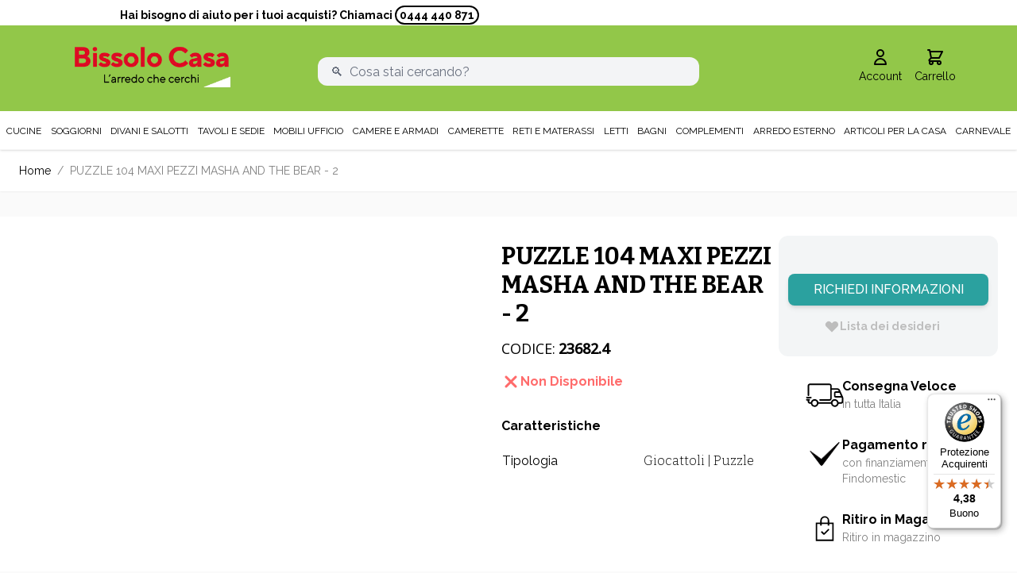

--- FILE ---
content_type: application/javascript; charset=UTF-8
request_url: https://www.bissolocasa.com/static/version1768394389/frontend/Magma/hyva/it_IT/Scalapay_Scalapay/js/scalapay_widget.min.js
body_size: 560
content:
document.addEventListener('DOMContentLoaded',()=>{if(!window.scalapayConfigurations||typeof window.scalapayConfigurations==='undefined'){window.scalapayConfigurations={};}
const scalapayWidgetObserver=new MutationObserver(()=>{scalapayWidgetObserver.disconnect();if(Object.keys(window.scalapayConfigurations).length){for(let scalapayProduct of Object.keys(window.scalapayConfigurations)){const currentConfiguration=window.scalapayConfigurations[scalapayProduct];let amountSelectorExists=document.querySelector(currentConfiguration.amountSelectors);if(!amountSelectorExists){continue;}
const widgetElement=document.querySelector(currentConfiguration.productWidgetId);if(!widgetElement){continue;}
if(currentConfiguration.sectionType==='product'||currentConfiguration.sectionType==='cart'){const referenceNode=document.querySelector(currentConfiguration.textPosition);if(!referenceNode){continue;}
if(!referenceNode.parentNode.contains(widgetElement)){referenceNode.parentNode.insertBefore(widgetElement,referenceNode.nextSibling);document.querySelector(currentConfiguration.productWidgetId).style.visibility='visible';}}
if(currentConfiguration.sectionType==='checkout'){if(scalapayProduct==='payin3'){scalapayProduct='scalapay';}
const referenceNode=document.querySelector('#'+scalapayProduct+'-widget-container');if(!referenceNode){continue;}
if(!referenceNode.contains(widgetElement)){referenceNode.appendChild(widgetElement);document.querySelector(currentConfiguration.productWidgetId).style.visibility='visible';}}}}
scalapayWidgetObserver.observe(document,{attributes:true,childList:true,characterData:true,subtree:true});});scalapayWidgetObserver.observe(document,{attributes:true,childList:true,characterData:true,subtree:true});});

--- FILE ---
content_type: text/javascript
request_url: https://widgets.trustedshops.com/js/XFDE7CCDBEBF3992197AAB4D20B26767A.js
body_size: 1544
content:
((e,t)=>{const a={shopInfo:{tsId:"XFDE7CCDBEBF3992197AAB4D20B26767A",name:"bissolocasa.com",url:"www.bissolocasa.com",language:"it",targetMarket:"ITA",ratingVariant:"WIDGET",eTrustedIds:{accountId:"acc-6c3efbf8-786b-49af-ab7c-b0410d00ae93",channelId:"chl-fe84fe2e-4bb9-4da5-a785-e758d2ce60c2"},buyerProtection:{certificateType:"CLASSIC",certificateState:"PRODUCTION",mainProtectionCurrency:"EUR",classicProtectionAmount:2500,maxProtectionDuration:30,firstCertified:"2021-07-07 00:00:00"},reviewSystem:{rating:{averageRating:4.38,averageRatingCount:950,overallRatingCount:1799,distribution:{oneStar:71,twoStars:24,threeStars:29,fourStars:179,fiveStars:647}},reviews:[{average:4,buyerStatement:"Acquistate 4 sedie, all'interno dello scatolone trovata solo una.\nHo prontamente chiamato il servizio clienti e si sono dimostrati disponibili ad inviare le 3 rimanenti previo verifica del fatto avvenuto avendo io dovuto inviare documentazione e foto relative.\nBuona disponibilit, servizioe  qualita della merce",rawChangeDate:"2026-01-21T20:44:54.000Z",changeDate:"21/01/2026",transactionDate:"05/01/2026"},{average:4,buyerStatement:'Credevo fosse "tridimensionale" comunque, mi piace  Grazie!',rawChangeDate:"2026-01-19T12:58:43.000Z",changeDate:"19/01/2026",transactionDate:"15/01/2026"},{average:5,buyerStatement:"Prodotto ordinato, arrivato perfettamente imballato e in poco tempo.",rawChangeDate:"2026-01-19T12:01:56.000Z",changeDate:"19/01/2026",transactionDate:"13/01/2026"}]},features:["GUARANTEE_RECOG_CLASSIC_INTEGRATION","PRODUCT_REVIEWS","REVIEWS_AUTO_COLLECTION","NET_RECOMMENDATION_SCORE","SHOP_TRUSTBADGE_REVIEW_REVIEWREQUEST_CREATION_DISABLE","DISABLE_REVIEWREQUEST_SENDING","MARS_EVENTS","MARS_REVIEWS","MARS_QUESTIONNAIRE","MARS_PUBLIC_QUESTIONNAIRE"],consentManagementType:"OFF",urls:{profileUrl:"https://www.trstd.com/it-it/reviews/bissolocasa-com",profileUrlLegalSection:"https://www.trstd.com/it-it/reviews/bissolocasa-com#legal-info",reviewLegalUrl:"https://help.etrusted.com/hc/it/articles/23970864566162"},contractStartDate:"2021-05-25 00:00:00",shopkeeper:{name:"Bissolo Casa S.r.l.",street:"Via Europa, 6",country:"IT",city:"Gambellara",zip:"36053"},displayVariant:"full",variant:"full",twoLetterCountryCode:"IT"},"process.env":{STAGE:"prod"},externalConfig:{trustbadgeScriptUrl:"https://widgets.trustedshops.com/assets/trustbadge.js",cdnDomain:"widgets.trustedshops.com"},elementIdSuffix:"-98e3dadd90eb493088abdc5597a70810",buildTimestamp:"2026-01-22T05:38:00.720Z",buildStage:"prod"},r=a=>{const{trustbadgeScriptUrl:r}=a.externalConfig;let o=t.querySelector(`script[src="${r}"]`);o&&t.body.removeChild(o),o=t.createElement("script"),o.src=r,o.charset="utf-8",o.setAttribute("data-type","trustbadge-business-logic"),o.onerror=()=>{throw new Error(`The Trustbadge script could not be loaded from ${r}. Have you maybe selected an invalid TSID?`)},o.onload=()=>{e.trustbadge?.load(a)},t.body.appendChild(o)};"complete"===t.readyState?r(a):e.addEventListener("load",(()=>{r(a)}))})(window,document);

--- FILE ---
content_type: application/javascript; charset=utf-8
request_url: https://cs.iubenda.com/cookie-solution/confs/js/44746756.js
body_size: -105
content:
_iub.csRC = { consApiKey: 'MPndaUHUoNQ4dE9fNK5ZWcCSb6oyUVEd', consentDatabasePublicKey: '8VB6pBZFiqFNaLgza1hhI0JvdWP42gUy', publicId: '967f3fea-d78c-48cd-8010-048bbce420d3', floatingGroup: false };
_iub.csEnabled = true;
_iub.csPurposes = [1,4,5,2];
_iub.cpUpd = 1741870757;
_iub.csFeatures = {"geolocation_setting":true,"cookie_solution_white_labeling":1,"rejection_recovery":false,"full_customization":true,"multiple_languages":true,"mobile_app_integration":false};
_iub.csT = null;
_iub.googleConsentModeV2 = true;
_iub.totalNumberOfProviders = 6;
